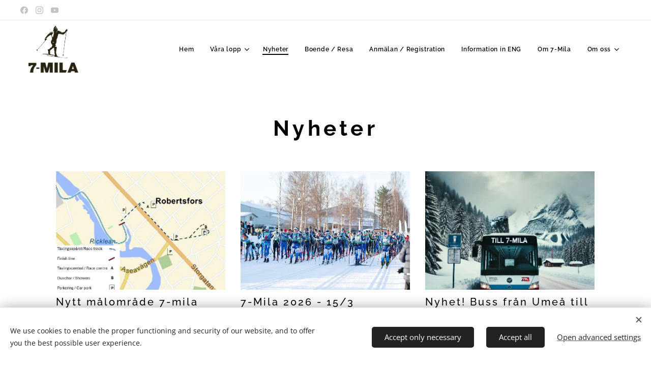

--- FILE ---
content_type: text/html; charset=UTF-8
request_url: https://www.7-mila.se/nyheter/
body_size: 20600
content:
<!DOCTYPE html>
<html class="no-js" prefix="og: https://ogp.me/ns#" lang="en-us">
<head><link rel="preconnect" href="https://duyn491kcolsw.cloudfront.net" crossorigin><link rel="preconnect" href="https://fonts.gstatic.com" crossorigin><meta charset="utf-8"><link rel="shortcut icon" href="https://0d5ae70360.clvaw-cdnwnd.com/35f15ea748a928ed734818ef92b6a0da/200000172-4a9964a998/favicon.ico?ph=0d5ae70360"><link rel="apple-touch-icon" href="https://0d5ae70360.clvaw-cdnwnd.com/35f15ea748a928ed734818ef92b6a0da/200000172-4a9964a998/favicon.ico?ph=0d5ae70360"><link rel="icon" href="https://0d5ae70360.clvaw-cdnwnd.com/35f15ea748a928ed734818ef92b6a0da/200000172-4a9964a998/favicon.ico?ph=0d5ae70360">
    <meta http-equiv="X-UA-Compatible" content="IE=edge">
    <title>Nyheter – Senaste Uppdateringarna från 7-Mila</title>
    <meta name="viewport" content="width=device-width,initial-scale=1">
    <meta name="msapplication-tap-highlight" content="no">
    
    <link href="https://duyn491kcolsw.cloudfront.net/files/0r/0rk/0rklmm.css?ph=0d5ae70360" media="print" rel="stylesheet">
    <link href="https://duyn491kcolsw.cloudfront.net/files/2e/2e5/2e5qgh.css?ph=0d5ae70360" media="screen and (min-width:100000em)" rel="stylesheet" data-type="cq" disabled>
    <link rel="stylesheet" href="https://duyn491kcolsw.cloudfront.net/files/41/41k/41kc5i.css?ph=0d5ae70360"><link rel="stylesheet" href="https://duyn491kcolsw.cloudfront.net/files/3b/3b2/3b2e8e.css?ph=0d5ae70360" media="screen and (min-width:37.5em)"><link rel="stylesheet" href="https://duyn491kcolsw.cloudfront.net/files/1c/1c5/1c5esz.css?ph=0d5ae70360" data-wnd_color_scheme_file=""><link rel="stylesheet" href="https://duyn491kcolsw.cloudfront.net/files/0n/0nj/0njc6q.css?ph=0d5ae70360" data-wnd_color_scheme_desktop_file="" media="screen and (min-width:37.5em)" disabled=""><link rel="stylesheet" href="https://duyn491kcolsw.cloudfront.net/files/1j/1jo/1jorv9.css?ph=0d5ae70360" data-wnd_additive_color_file=""><link rel="stylesheet" href="https://duyn491kcolsw.cloudfront.net/files/3l/3l0/3l0hu9.css?ph=0d5ae70360" data-wnd_typography_file=""><link rel="stylesheet" href="https://duyn491kcolsw.cloudfront.net/files/1r/1re/1remi4.css?ph=0d5ae70360" data-wnd_typography_desktop_file="" media="screen and (min-width:37.5em)" disabled=""><script>(()=>{let e=!1;const t=()=>{if(!e&&window.innerWidth>=600){for(let e=0,t=document.querySelectorAll('head > link[href*="css"][media="screen and (min-width:37.5em)"]');e<t.length;e++)t[e].removeAttribute("disabled");e=!0}};t(),window.addEventListener("resize",t),"container"in document.documentElement.style||fetch(document.querySelector('head > link[data-type="cq"]').getAttribute("href")).then((e=>{e.text().then((e=>{const t=document.createElement("style");document.head.appendChild(t),t.appendChild(document.createTextNode(e)),import("https://duyn491kcolsw.cloudfront.net/client/js.polyfill/container-query-polyfill.modern.js").then((()=>{let e=setInterval((function(){document.body&&(document.body.classList.add("cq-polyfill-loaded"),clearInterval(e))}),100)}))}))}))})()</script>
<link rel="preload stylesheet" href="https://duyn491kcolsw.cloudfront.net/files/2m/2m8/2m8msc.css?ph=0d5ae70360" as="style"><meta name="description" content="Håll dig informerad med de senaste nyheterna och uppdateringarna från 7-Mila. Få information om kommande evenemang, ändringar och viktiga meddelanden."><meta name="keywords" content=""><meta name="generator" content="Webnode 2"><meta name="apple-mobile-web-app-capable" content="no"><meta name="apple-mobile-web-app-status-bar-style" content="black"><meta name="format-detection" content="telephone=no"><header><span class="clickable">
  <a href="https://www.7-mila.se">ooooooooooo<br>ooooooooooo<br>ooooooooooo<br>ooooooooooo<br>ooooooooooo<br>
  </a>
</span>
</header>

<style>
/* För desktop */
@media (min-width: 1024px) {
  .logo-classic .b-l.b-ls-l img {
    max-height: 5.75rem;
  }
}

/* För tablet */
@media (max-width: 1023px) {
  .logo-classic .b-l.b-ls-l img {
    max-height: 3.75rem;
  }
}

@media (min-width: 1024px) {
  .clickable {
    position: fixed;
    width: 50px;
    height: 50px;
    top: 11px;
    left: 20px;
    z-index: 100;
    text-align: center;
    padding: 40px;
    color: transparent;
  }
}

/* För tablet */
@media (max-width: 1023px) {
  .clickable {
    position: fixed;
    width: 50px;
    height: 50px;
    top: 40px;
    left: 0px; 
    z-index: 100;
    text-align: center;
    padding: 10px 40px 40px 40px;
    color: transparent;
  }
}

/* För tablet */
@media (max-width: 900px) {
  .clickable {
    position: fixed;
    width: 50px;
    height: 50px;
    top: -10px;
    left: -18px; 
    z-index: 100;
    text-align: center;
    padding: 10px 40px 40px 40px;
    color: transparent;
  }
}

.t-nav-tt-u .t .cart-text span, .t-nav-tt-u .t .search-bar-input, .t-nav-tt-u .t .search-icon-text, .t-nav-tt-u .t ul.level-1>li>.menu-item>.menu-item-text {
    text-transform: none;
}
</style>


<meta property="og:url" content="https://www.7-mila.se/nyheter/"><meta property="og:title" content="Nyheter – Senaste Uppdateringarna från 7-Mila"><meta property="og:type" content="article"><meta property="og:description" content="Håll dig informerad med de senaste nyheterna och uppdateringarna från 7-Mila. Få information om kommande evenemang, ändringar och viktiga meddelanden."><meta property="og:site_name" content="7-mila"><meta property="og:image" content="https://0d5ae70360.clvaw-cdnwnd.com/35f15ea748a928ed734818ef92b6a0da/200000357-ee14eee150/700/Bild3-3.jpeg?ph=0d5ae70360"><meta name="robots" content="index,follow"><link rel="canonical" href="https://www.7-mila.se/nyheter/"><script>window.checkAndChangeSvgColor=function(c){try{var a=document.getElementById(c);if(a){c=[["border","borderColor"],["outline","outlineColor"],["color","color"]];for(var h,b,d,f=[],e=0,m=c.length;e<m;e++)if(h=window.getComputedStyle(a)[c[e][1]].replace(/\s/g,"").match(/^rgb[a]?\(([0-9]{1,3}),([0-9]{1,3}),([0-9]{1,3})/i)){b="";for(var g=1;3>=g;g++)b+=("0"+parseInt(h[g],10).toString(16)).slice(-2);"0"===b.charAt(0)&&(d=parseInt(b.substr(0,2),16),d=Math.max(16,d),b=d.toString(16)+b.slice(-4));f.push(c[e][0]+"="+b)}if(f.length){var k=a.getAttribute("data-src"),l=k+(0>k.indexOf("?")?"?":"&")+f.join("&");a.src!=l&&(a.src=l,a.outerHTML=a.outerHTML)}}}catch(n){}};</script><script>window.gtmDataLayer = window.gtmDataLayer || [];</script><script>
			function gtm(){
				if(arguments[0] === 'event'){
					arguments[2]['developer_id.dOWIwNz'] = true;
					
				}
				gtmDataLayer.push(arguments);
			}</script><script>gtm(
			'consent',
			'default',
			{
				'ad_storage': 'denied',
				'analytics_storage': 'denied',
				'ad_user_data': 'denied',
				'ad_personalization': 'denied',
				'functionality_storage': 'denied',
				'personalization_storage': 'denied',
				'security_storage': 'denied'
			}
		);</script><script>gtm('set', 'developer_id.dOWIwNz', true);</script><script>
			<!-- Google Tag Manager -->
			(function(w,d,s,l,i){
				w[l]=w[l]||[];
				w[l].push({'gtm.start': new Date().getTime(),event:'gtm.js'});
				var f=d.getElementsByTagName(s)[0],j=d.createElement(s),dl=l!='dataLayer'?'&l='+l:'';
				j.async=true;
				j.src='https://www.googletagmanager.com/gtm.js?id='+i+dl;
				f.parentNode.insertBefore(j,f);
			})(window,document,'script','gtmDataLayer','GTM-5MNWSZCK');
			<!-- End Google Tag Manager --></script></head>
<body class="l wt-blog l-default l-d-border b-btn-fr b-btn-s-m b-btn-dn b-btn-bw-1 img-d-n img-t-u img-h-n line-solid b-e-ds lbox-d c-s-m  hb-on  wnd-fe"><!-- Google Tag Manager (noscript) -->
			<noscript>
				<iframe
					src="https://www.googletagmanager.com/ns.html?id=GTM-5MNWSZCK"
					height="0"
					width="0"
					style="display:none;visibility:hidden"
				>
				</iframe>
			</noscript>
			<!-- End Google Tag Manager (noscript) --><noscript>
				<iframe
				 src="https://www.googletagmanager.com/ns.html?id=GTM-542MMSL"
				 height="0"
				 width="0"
				 style="display:none;visibility:hidden"
				 >
				 </iframe>
			</noscript>

<div class="wnd-page l-page cs-dark ac-none t-t-fs-m t-t-fw-s t-t-sp t-t-d-n t-s-fs-s t-s-fw-m t-s-sp t-s-d-n t-p-fs-s t-p-fw-m t-p-sp-n t-h-fs-m t-h-fw-s t-h-sp t-bq-fs-s t-bq-fw-s t-bq-sp-n t-bq-d-l t-btn-fw-s t-nav-fw-s t-pd-fw-l t-nav-tt-u">
    <div class="l-w t cf t-05">
        <div class="l-bg cf">
            <div class="s-bg-l">
                
                
            </div>
        </div>
        <header class="l-h cf">
            <div class="sw cf">
	<div class="sw-c cf"><section class="s s-hb cf sc-w   wnd-w-max wnd-hbs-on">
	<div class="s-w cf">
		<div class="s-o cf">
			<div class="s-bg cf">
                <div class="s-bg-l">
                    
                    
                </div>
			</div>
			<div class="s-c">
                <div class="s-hb-c cf">
                    <div class="hb-si">
                        <div class="si">
    <div class="si-c"><a href="https://www.facebook.com/p/7-mila-100064895581636/?locale=sv_SE&amp;paipv=0&amp;eav=AfaQjjmDNHvoXRw7eF5hUfVMy1K-lJY-rk_mpNT37AvfiyiUBq_gW9Bzf_Zn9wLr5v8&amp;_rdr" target="_blank" rel="noreferrer" title="Facebook"><svg xmlns="https://www.w3.org/2000/svg" viewBox="0 0 24 24" height="18px" width="18px"><path d="M24 12.073c0-6.627-5.373-12-12-12s-12 5.373-12 12c0 5.99 4.388 10.954 10.125 11.854v-8.385H7.078v-3.47h3.047V9.43c0-3.007 1.792-4.669 4.533-4.669 1.312 0 2.686.235 2.686.235v2.953H15.83c-1.491 0-1.956.925-1.956 1.874v2.25h3.328l-.532 3.47h-2.796v8.385C19.612 23.027 24 18.062 24 12.073z" fill="#bebebe"></path></svg></a><a href="https://www.instagram.com/7mila_sk/" target="_blank" rel="noreferrer" title="Instagram"><svg viewBox="0 0 24 24" xmlns="https://www.w3.org/2000/svg" height="18px" width="18px"><path d="M12 0C8.74 0 8.333.015 7.053.072 5.775.132 4.905.333 4.14.63c-.789.306-1.459.717-2.126 1.384S.935 3.35.63 4.14C.333 4.905.131 5.775.072 7.053.012 8.333 0 8.74 0 12s.015 3.667.072 4.947c.06 1.277.261 2.148.558 2.913a5.885 5.885 0 001.384 2.126A5.868 5.868 0 004.14 23.37c.766.296 1.636.499 2.913.558C8.333 23.988 8.74 24 12 24s3.667-.015 4.947-.072c1.277-.06 2.148-.262 2.913-.558a5.898 5.898 0 002.126-1.384 5.86 5.86 0 001.384-2.126c.296-.765.499-1.636.558-2.913.06-1.28.072-1.687.072-4.947s-.015-3.667-.072-4.947c-.06-1.277-.262-2.149-.558-2.913a5.89 5.89 0 00-1.384-2.126A5.847 5.847 0 0019.86.63c-.765-.297-1.636-.499-2.913-.558C15.667.012 15.26 0 12 0zm0 2.16c3.203 0 3.585.016 4.85.071 1.17.055 1.805.249 2.227.415.562.217.96.477 1.382.896.419.42.679.819.896 1.381.164.422.36 1.057.413 2.227.057 1.266.07 1.646.07 4.85s-.015 3.585-.074 4.85c-.061 1.17-.256 1.805-.421 2.227a3.81 3.81 0 01-.899 1.382 3.744 3.744 0 01-1.38.896c-.42.164-1.065.36-2.235.413-1.274.057-1.649.07-4.859.07-3.211 0-3.586-.015-4.859-.074-1.171-.061-1.816-.256-2.236-.421a3.716 3.716 0 01-1.379-.899 3.644 3.644 0 01-.9-1.38c-.165-.42-.359-1.065-.42-2.235-.045-1.26-.061-1.649-.061-4.844 0-3.196.016-3.586.061-4.861.061-1.17.255-1.814.42-2.234.21-.57.479-.96.9-1.381.419-.419.81-.689 1.379-.898.42-.166 1.051-.361 2.221-.421 1.275-.045 1.65-.06 4.859-.06l.045.03zm0 3.678a6.162 6.162 0 100 12.324 6.162 6.162 0 100-12.324zM12 16c-2.21 0-4-1.79-4-4s1.79-4 4-4 4 1.79 4 4-1.79 4-4 4zm7.846-10.405a1.441 1.441 0 01-2.88 0 1.44 1.44 0 012.88 0z" fill="#bebebe"></path></svg></a><a href="https://www.youtube.com/@7-milavindeln-umea-roberts438" target="_blank" rel="noreferrer" title="Youtube"><svg xmlns="https://www.w3.org/2000/svg" viewBox="0 0 24 24" height="18px" width="18px"><path d="M23.498 6.186a3.016 3.016 0 00-2.122-2.136C19.505 3.545 12 3.545 12 3.545s-7.505 0-9.377.505A3.017 3.017 0 00.502 6.186C0 8.07 0 12 0 12s0 3.93.502 5.814a3.016 3.016 0 002.122 2.136c1.871.505 9.376.505 9.376.505s7.505 0 9.377-.505a3.015 3.015 0 002.122-2.136C24 15.93 24 12 24 12s0-3.93-.502-5.814zM9.545 15.568V8.432L15.818 12l-6.273 3.568z" fill="#bebebe"></path></svg></a></div>
</div>
                    </div>
                    <div class="hb-ci">
                        
                    </div>
                    <div class="hb-ccy">
                        
                    </div>
                    <div class="hb-lang">
                        
                    </div>
                </div>
			</div>
		</div>
	</div>
</section><section data-space="true" class="s s-hn s-hn-default wnd-mt-classic wnd-na-c logo-classic sc-w   wnd-w-max wnd-nh-m hm-hidden wnd-nav-border wnd-nav-sticky menu-default-underline-grow">
	<div class="s-w">
		<div class="s-o">

			<div class="s-bg">
                <div class="s-bg-l">
                    
                    
                </div>
			</div>

			<div class="h-w h-f wnd-fixed">

				<div class="n-l">
					<div class="s-c menu-nav">
						<div class="logo-block">
							<div class="b b-l logo logo-default logo-nb raleway wnd-iar-1-1 logo-48 b-ls-l" id="wnd_LogoBlock_23902137" data-wnd_mvc_type="wnd.fe.LogoBlock">
	<div class="b-l-c logo-content">
		<a class="b-l-link logo-link" href="/home/">

			<div class="b-l-image logo-image">
				<div class="b-l-image-w logo-image-cell">
                    <picture><source type="image/webp" srcset="https://0d5ae70360.clvaw-cdnwnd.com/35f15ea748a928ed734818ef92b6a0da/200000255-beba3beba5/450/7-mila-logo.webp?ph=0d5ae70360 450w, https://0d5ae70360.clvaw-cdnwnd.com/35f15ea748a928ed734818ef92b6a0da/200000255-beba3beba5/700/7-mila-logo.webp?ph=0d5ae70360 700w, https://0d5ae70360.clvaw-cdnwnd.com/35f15ea748a928ed734818ef92b6a0da/200000255-beba3beba5/7-mila-logo.webp?ph=0d5ae70360 1459w" sizes="(min-width: 600px) 450px, (min-width: 360px) calc(100vw * 0.8), 100vw" ><img src="https://0d5ae70360.clvaw-cdnwnd.com/35f15ea748a928ed734818ef92b6a0da/200000254-5c31a5c31b/7-mila-logo.png?ph=0d5ae70360" alt="" width="1459" height="1368" class="wnd-logo-img" ></picture>
				</div>
			</div>

			

			<div class="b-l-br logo-br"></div>

			<div class="b-l-text logo-text-wrapper">
				<div class="b-l-text-w logo-text">
					<span class="b-l-text-c logo-text-cell"></span>
				</div>
			</div>

		</a>
	</div>
</div>
						</div>

						<div id="menu-slider">
							<div id="menu-block">
								<nav id="menu"><div class="menu-font menu-wrapper">
	<a href="#" class="menu-close" rel="nofollow" title="Close Menu"></a>
	<ul role="menubar" aria-label="Menu" class="level-1">
		<li role="none" class="wnd-homepage">
			<a class="menu-item" role="menuitem" href="/home/"><span class="menu-item-text">Hem</span></a>
			
		</li><li role="none" class="wnd-with-submenu">
			<a class="menu-item" role="menuitem" href="/vara-lopp/"><span class="menu-item-text">Våra lopp</span></a>
			<ul role="menubar" aria-label="Menu" class="level-2">
		<li role="none" class="wnd-with-submenu">
			<a class="menu-item" role="menuitem" href="/7-mila-76km-vindeln/"><span class="menu-item-text">7-Mila 76km</span></a>
			<ul role="menubar" aria-label="Menu" class="level-3">
		<li role="none">
			<a class="menu-item" role="menuitem" href="/pm-7-mila-76km/"><span class="menu-item-text">PM 7-Mila 76km</span></a>
			
		</li>
	</ul>
		</li><li role="none" class="wnd-with-submenu">
			<a class="menu-item" role="menuitem" href="/7-mila-42km-botsmark/"><span class="menu-item-text">7-Mila 42km</span></a>
			<ul role="menubar" aria-label="Menu" class="level-3">
		<li role="none">
			<a class="menu-item" role="menuitem" href="/pm-7-mila-42km/"><span class="menu-item-text">PM 7-Mila 42km</span></a>
			
		</li>
	</ul>
		</li><li role="none" class="wnd-with-submenu">
			<a class="menu-item" role="menuitem" href="/7-mila-24km-akullsjon/"><span class="menu-item-text">7-Mila 24km</span></a>
			<ul role="menubar" aria-label="Menu" class="level-3">
		<li role="none">
			<a class="menu-item" role="menuitem" href="/pm-7-mila-24km/"><span class="menu-item-text">PM 7-Mila 24km </span></a>
			
		</li>
	</ul>
		</li><li role="none" class="wnd-with-submenu">
			<a class="menu-item" role="menuitem" href="/7-mila-14km-overklinten/"><span class="menu-item-text">7-Mila 14km</span></a>
			<ul role="menubar" aria-label="Menu" class="level-3">
		<li role="none">
			<a class="menu-item" role="menuitem" href="/pm-7-mila-14km/"><span class="menu-item-text">PM 7-Mila 14km</span></a>
			
		</li>
	</ul>
		</li><li role="none">
			<a class="menu-item" role="menuitem" href="/7-mila-stafett/"><span class="menu-item-text">7-Mila Stafetten</span></a>
			
		</li>
	</ul>
		</li><li role="none" class="wnd-active wnd-active-path">
			<a class="menu-item" role="menuitem" href="/nyheter/"><span class="menu-item-text">Nyheter</span></a>
			
		</li><li role="none">
			<a class="menu-item" role="menuitem" href="/boende-resa/"><span class="menu-item-text">Boende / Resa</span></a>
			
		</li><li role="none">
			<a class="menu-item" role="menuitem" href="/anmalan/"><span class="menu-item-text">Anmälan / Registration</span></a>
			
		</li><li role="none">
			<a class="menu-item" role="menuitem" href="/race2/"><span class="menu-item-text">Information in ENG</span></a>
			
		</li><li role="none">
			<a class="menu-item" role="menuitem" href="/om-7-mila/"><span class="menu-item-text">Om 7-Mila</span></a>
			
		</li><li role="none" class="wnd-with-submenu">
			<a class="menu-item" role="menuitem" href="/om-oss/"><span class="menu-item-text">Om oss</span></a>
			<ul role="menubar" aria-label="Menu" class="level-2">
		<li role="none" class="wnd-with-submenu">
			<a class="menu-item" role="menuitem" href="/historia/"><span class="menu-item-text">Historia</span></a>
			<ul role="menubar" aria-label="Menu" class="level-3">
		<li role="none">
			<a class="menu-item" role="menuitem" href="/kransjantor/"><span class="menu-item-text">Kransjäntor</span></a>
			
		</li><li role="none">
			<a class="menu-item" role="menuitem" href="/loppen-i-korthet/"><span class="menu-item-text">Loppen i korthet</span></a>
			
		</li><li role="none">
			<a class="menu-item" role="menuitem" href="/vinnare-genom-aren/"><span class="menu-item-text">Vinnare genom åren</span></a>
			
		</li><li role="none">
			<a class="menu-item" role="menuitem" href="/tjej-mila/"><span class="menu-item-text">Tjej-Mila</span></a>
			
		</li><li role="none">
			<a class="menu-item" role="menuitem" href="/resultatlistor/"><span class="menu-item-text">Historiska resultatlistor </span></a>
			
		</li>
	</ul>
		</li><li role="none">
			<a class="menu-item" role="menuitem" href="/organisation/"><span class="menu-item-text">Organisation</span></a>
			
		</li><li role="none">
			<a class="menu-item" role="menuitem" href="/funktionar/"><span class="menu-item-text">Funktionär</span></a>
			
		</li><li role="none">
			<a class="menu-item" role="menuitem" href="/kontakt/"><span class="menu-item-text">Kontakt</span></a>
			
		</li>
	</ul>
		</li>
	</ul>
	<span class="more-text">More</span>
</div></nav>
							</div>
						</div>

						<div class="cart-and-mobile">
							
							

							<div id="menu-mobile">
								<a href="#" id="menu-submit"><span></span>Menu</a>
							</div>
						</div>

					</div>
				</div>

			</div>

		</div>
	</div>
</section></div>
</div>
        </header>
        <main class="l-m cf">
            <div class="sw cf">
	<div class="sw-c cf"><section class="s s-hm s-hm-hidden wnd-h-hidden cf sc-w   hn-default"></section><section class="s s-basic cf sc-w   wnd-w-default wnd-s-normal wnd-h-auto">
	<div class="s-w cf">
		<div class="s-o s-fs cf">
			<div class="s-bg cf">
				<div class="s-bg-l">
                    
					
				</div>
			</div>
			<div class="s-c s-fs cf">
				<div class="ez cf wnd-no-cols">
	<div class="ez-c"><div class="b b-text cf">
	<div class="b-c b-text-c b-s b-s-t60 b-s-b60 b-cs cf"><h1 class="wnd-align-center"><strong>Nyheter</strong></h1>
</div>
</div><div class="blog blog-tiles-text perex-crop grid b grid-3">
	<div class="blog-wrapper">
		<div class="blog-container">
			<article class="item">
				<div class="item-wrapper">
					<div class="item-media"><a href="/l/nytt-malomrade-7-mila/"><div class="b-tb wnd-orientation-landscape" id="wnd_ThumbnailBlock_pc40d6465bo00000000000000">
    <picture><source type="image/webp" srcset="https://0d5ae70360.clvaw-cdnwnd.com/35f15ea748a928ed734818ef92b6a0da/200000358-c5c19c5c1b/450/Bild3-9.webp?ph=0d5ae70360 450w, https://0d5ae70360.clvaw-cdnwnd.com/35f15ea748a928ed734818ef92b6a0da/200000358-c5c19c5c1b/700/Bild3-9.webp?ph=0d5ae70360 700w, https://0d5ae70360.clvaw-cdnwnd.com/35f15ea748a928ed734818ef92b6a0da/200000358-c5c19c5c1b/Bild3-9.webp?ph=0d5ae70360 999w" sizes="(min-width: 768px) calc(100vw * 0.4), (min-width: 320px) calc(100vw * 0.5), 100vw" ><img src="https://0d5ae70360.clvaw-cdnwnd.com/35f15ea748a928ed734818ef92b6a0da/200000357-ee14eee150/Bild3-3.jpeg?ph=0d5ae70360" alt="" width="999" height="720" loading="lazy" ></picture>
</div></a></div>
					<div class="item-content">
						<div class="item-head">
							<h2><a href="/l/nytt-malomrade-7-mila/"><div class="ld">
	<span class="ld-c">Nytt målområde 7-mila</span>
</div></a></h2>
							<div class="item-date"><div class="ld">
	<span class="ld-c">01/13/2026</span>
</div></div>
						</div>
						<div class="item-perex"><div class="perex">
	<div class="perex-content"><p>I årets 7-mila kommer målgången flyttas till Sjukhusudden. Om man följer Trädgårdsgatan mot Busstationen och fortsätter över den lilla trädbron kommer man dit. Vi hoppas att detta ska leda till bättre plats för både skidåkare och publik.</p></div>
</div></div>
					</div>
				</div>
			</article><article class="item">
				<div class="item-wrapper">
					<div class="item-media"><a href="/l/7-mila-2026/"><div class="b-tb wnd-orientation-landscape" id="wnd_ThumbnailBlock_6cpilnq692t000000000000000">
    <picture><source type="image/webp" srcset="https://0d5ae70360.clvaw-cdnwnd.com/35f15ea748a928ed734818ef92b6a0da/200000275-1145411457/450/52441743_2043420372415562_5394247678441816064_n.webp?ph=0d5ae70360 450w, https://0d5ae70360.clvaw-cdnwnd.com/35f15ea748a928ed734818ef92b6a0da/200000275-1145411457/700/52441743_2043420372415562_5394247678441816064_n.webp?ph=0d5ae70360 700w, https://0d5ae70360.clvaw-cdnwnd.com/35f15ea748a928ed734818ef92b6a0da/200000275-1145411457/52441743_2043420372415562_5394247678441816064_n.webp?ph=0d5ae70360 1920w" sizes="(min-width: 768px) calc(100vw * 0.4), (min-width: 320px) calc(100vw * 0.5), 100vw" ><img src="https://0d5ae70360.clvaw-cdnwnd.com/35f15ea748a928ed734818ef92b6a0da/200000274-5b16f5b173/52441743_2043420372415562_5394247678441816064_n.jpeg?ph=0d5ae70360" alt="" width="1920" height="1279" loading="lazy" ></picture>
</div></a></div>
					<div class="item-content">
						<div class="item-head">
							<h2><a href="/l/7-mila-2026/"><div class="ld">
	<span class="ld-c">7-Mila 2026 - 15/3 </span>
</div></a></h2>
							<div class="item-date"><div class="ld">
	<span class="ld-c">12/17/2025</span>
</div></div>
						</div>
						<div class="item-perex"><div class="perex">
	<div class="perex-content"><p>Nu är det klart! Startskottet för 7-Mila 2026 blir 15/3. <br><br>Registreringen till tävlingen har öppnat, följ länken nedan för att ta dig till anmälan:<br><br><a href="https://raceid.com/en/races/14149/about" target="_blank"><font class="wsw-27"><strong>Länk till anmälan</strong></font><br></a><br>Har du inte börjat tagga till än så är det dags att börja göra detta! <br></p></div>
</div></div>
					</div>
				</div>
			</article><article class="item">
				<div class="item-wrapper">
					<div class="item-media"><a href="/l/nyhet%21-buss-fran-umea-till-startplatserna-i-vindeln-och-botsmark-%f0%9f%9a%8c%f0%9f%8e%bf/"><div class="b-tb wnd-orientation-square" id="wnd_ThumbnailBlock_61qsk06bcmh00000000000000">
    <picture><source type="image/webp" srcset="https://0d5ae70360.clvaw-cdnwnd.com/35f15ea748a928ed734818ef92b6a0da/200000344-949b5949b8/450/Messenger_creation_9B55D6D9-03E8-44B5-9C25-CE7BE19DF40F.webp?ph=0d5ae70360 450w, https://0d5ae70360.clvaw-cdnwnd.com/35f15ea748a928ed734818ef92b6a0da/200000344-949b5949b8/700/Messenger_creation_9B55D6D9-03E8-44B5-9C25-CE7BE19DF40F.webp?ph=0d5ae70360 700w, https://0d5ae70360.clvaw-cdnwnd.com/35f15ea748a928ed734818ef92b6a0da/200000344-949b5949b8/Messenger_creation_9B55D6D9-03E8-44B5-9C25-CE7BE19DF40F.webp?ph=0d5ae70360 1024w" sizes="(min-width: 768px) calc(100vw * 0.4), (min-width: 320px) calc(100vw * 0.5), 100vw" ><img src="https://0d5ae70360.clvaw-cdnwnd.com/35f15ea748a928ed734818ef92b6a0da/200000343-460aa460ad/Messenger_creation_9B55D6D9-03E8-44B5-9C25-CE7BE19DF40F.jpeg?ph=0d5ae70360" alt="" width="1024" height="1024" loading="lazy" ></picture>
</div></a></div>
					<div class="item-content">
						<div class="item-head">
							<h2><a href="/l/nyhet%21-buss-fran-umea-till-startplatserna-i-vindeln-och-botsmark-%f0%9f%9a%8c%f0%9f%8e%bf/"><div class="ld">
	<span class="ld-c">Nyhet! Buss från Umeå till startplatserna i Vindeln och Botsmark </span>
</div></a></h2>
							<div class="item-date"><div class="ld">
	<span class="ld-c">02/18/2025</span>
</div></div>
						</div>
						<div class="item-perex"><div class="perex">
	<div class="perex-content"><p>I år erbjuder vi en smidig bussresa direkt från Umeå till startplatserna i Vindeln och Botsmark! Bussen avgår från <strong>Operaplan i Umeå kl. 07.00</strong> på loppdagen.</p></div>
</div></div>
					</div>
				</div>
			</article><article class="item">
				<div class="item-wrapper">
					<div class="item-media"><a href="/l/7-mila-2025-information/"><div class="b-tb wnd-orientation-landscape" id="wnd_ThumbnailBlock_4lr2b2b0ps3000000000000000">
    <picture><source type="image/webp" srcset="https://0d5ae70360.clvaw-cdnwnd.com/35f15ea748a928ed734818ef92b6a0da/200000297-2de622de64/450/52582478_2043420445748888_972975762317508608_n.webp?ph=0d5ae70360 450w, https://0d5ae70360.clvaw-cdnwnd.com/35f15ea748a928ed734818ef92b6a0da/200000297-2de622de64/700/52582478_2043420445748888_972975762317508608_n.webp?ph=0d5ae70360 700w, https://0d5ae70360.clvaw-cdnwnd.com/35f15ea748a928ed734818ef92b6a0da/200000297-2de622de64/52582478_2043420445748888_972975762317508608_n.webp?ph=0d5ae70360 1920w" sizes="(min-width: 768px) calc(100vw * 0.4), (min-width: 320px) calc(100vw * 0.5), 100vw" ><img src="https://0d5ae70360.clvaw-cdnwnd.com/35f15ea748a928ed734818ef92b6a0da/200000296-a101da101f/52582478_2043420445748888_972975762317508608_n.jpeg?ph=0d5ae70360" alt="" width="1920" height="1279" loading="lazy" ></picture>
</div></a></div>
					<div class="item-content">
						<div class="item-head">
							<h2><a href="/l/7-mila-2025-information/"><div class="ld">
	<span class="ld-c">Loppet 7-Mila 2025 närmar sig!</span>
</div></a></h2>
							<div class="item-date"><div class="ld">
	<span class="ld-c">01/06/2025</span>
</div></div>
						</div>
						<div class="item-perex"><div class="perex">
	<div class="perex-content"><p>Vi hoppas att ni har haft en härlig jul och ett fint nyår. Kanske har tomten överraskat dig med en startplats till 7-Mila 2025?<br></p></div>
</div></div>
					</div>
				</div>
			</article><article class="item">
				<div class="item-wrapper">
					<div class="item-media"><a href="/l/7-mila-2025-16-3/"><div class="b-tb wnd-orientation-landscape" id="wnd_ThumbnailBlock_4rh4vpgns2k000000000000000">
    <picture><source type="image/webp" srcset="https://0d5ae70360.clvaw-cdnwnd.com/35f15ea748a928ed734818ef92b6a0da/200000275-1145411457/450/52441743_2043420372415562_5394247678441816064_n.webp?ph=0d5ae70360 450w, https://0d5ae70360.clvaw-cdnwnd.com/35f15ea748a928ed734818ef92b6a0da/200000275-1145411457/700/52441743_2043420372415562_5394247678441816064_n.webp?ph=0d5ae70360 700w, https://0d5ae70360.clvaw-cdnwnd.com/35f15ea748a928ed734818ef92b6a0da/200000275-1145411457/52441743_2043420372415562_5394247678441816064_n.webp?ph=0d5ae70360 1920w" sizes="(min-width: 768px) calc(100vw * 0.4), (min-width: 320px) calc(100vw * 0.5), 100vw" ><img src="https://0d5ae70360.clvaw-cdnwnd.com/35f15ea748a928ed734818ef92b6a0da/200000274-5b16f5b173/52441743_2043420372415562_5394247678441816064_n.jpeg?ph=0d5ae70360" alt="" width="1920" height="1279" loading="lazy" ></picture>
</div></a></div>
					<div class="item-content">
						<div class="item-head">
							<h2><a href="/l/7-mila-2025-16-3/"><div class="ld">
	<span class="ld-c">7-Mila 2025 - 16/3 </span>
</div></a></h2>
							<div class="item-date"><div class="ld">
	<span class="ld-c">11/23/2024</span>
</div></div>
						</div>
						<div class="item-perex"><div class="perex">
	<div class="perex-content"><p>Nu är det klart! Startskottet för 7-Mila 2025 blir 16/3. <br><br>Registreringen till tävlingen öppnar inom kort!<br><br>Har du inte börjat tagga till än så är det dags att börja göra detta! <br></p></div>
</div></div>
					</div>
				</div>
			</article><article class="item">
				<div class="item-wrapper">
					<div class="item-media"><a href="/l/7-mila-2024/"><div class="b-tb wnd-orientation-landscape" id="wnd_ThumbnailBlock_55n3dpd0p14000000000000000">
    <picture><source type="image/webp" srcset="https://0d5ae70360.clvaw-cdnwnd.com/35f15ea748a928ed734818ef92b6a0da/200000271-1d68c1d68e/450/432879077_836711015168744_6503428154933363759_n.webp?ph=0d5ae70360 450w, https://0d5ae70360.clvaw-cdnwnd.com/35f15ea748a928ed734818ef92b6a0da/200000271-1d68c1d68e/700/432879077_836711015168744_6503428154933363759_n.webp?ph=0d5ae70360 700w, https://0d5ae70360.clvaw-cdnwnd.com/35f15ea748a928ed734818ef92b6a0da/200000271-1d68c1d68e/432879077_836711015168744_6503428154933363759_n.webp?ph=0d5ae70360 1920w" sizes="(min-width: 768px) calc(100vw * 0.4), (min-width: 320px) calc(100vw * 0.5), 100vw" ><img src="https://0d5ae70360.clvaw-cdnwnd.com/35f15ea748a928ed734818ef92b6a0da/200000270-5b0e25b0e4/432879077_836711015168744_6503428154933363759_n.jpeg?ph=0d5ae70360" alt="" width="1920" height="1080" loading="lazy" ></picture>
</div></a></div>
					<div class="item-content">
						<div class="item-head">
							<h2><a href="/l/7-mila-2024/"><div class="ld">
	<span class="ld-c">7-Mila 2024 </span>
</div></a></h2>
							<div class="item-date"><div class="ld">
	<span class="ld-c">03/19/2024</span>
</div></div>
						</div>
						<div class="item-perex"><div class="perex">
	<div class="perex-content"><p>Och så avslutades årets 7-Mila med solsken och fantastiska förhållanden för alla deltagare. Vi är glada över att kunna meddela att årets lopp lockade rekordmånga deltagare, vilket är otroligt glädjande för oss.</p></div>
</div></div>
					</div>
				</div>
			</article><article class="item">
				<div class="item-wrapper">
					<div class="item-media"><a href="/l/7-mila-fri-transfer-vindeln-vindel-anaset/"><div class="b-tb wnd-orientation-landscape" id="wnd_ThumbnailBlock_1eegq55hje7000000000000000">
    <picture><source type="image/webp" srcset="https://0d5ae70360.clvaw-cdnwnd.com/35f15ea748a928ed734818ef92b6a0da/200000116-5c1945c197/450/aaron-doucett-1OlkL41t3ns-unsplash.webp?ph=0d5ae70360 450w, https://0d5ae70360.clvaw-cdnwnd.com/35f15ea748a928ed734818ef92b6a0da/200000116-5c1945c197/700/aaron-doucett-1OlkL41t3ns-unsplash.webp?ph=0d5ae70360 700w, https://0d5ae70360.clvaw-cdnwnd.com/35f15ea748a928ed734818ef92b6a0da/200000116-5c1945c197/aaron-doucett-1OlkL41t3ns-unsplash.webp?ph=0d5ae70360 1920w" sizes="(min-width: 768px) calc(100vw * 0.4), (min-width: 320px) calc(100vw * 0.5), 100vw" ><img src="https://0d5ae70360.clvaw-cdnwnd.com/35f15ea748a928ed734818ef92b6a0da/200000115-00ae800aec/aaron-doucett-1OlkL41t3ns-unsplash.jpg?ph=0d5ae70360" alt="" width="1920" height="1280" loading="lazy" ></picture>
</div></a></div>
					<div class="item-content">
						<div class="item-head">
							<h2><a href="/l/7-mila-fri-transfer-vindeln-vindel-anaset/"><div class="ld">
	<span class="ld-c">7-Mila - Fri Transfer från Vindeln till Vindel-Ånäset</span>
</div></a></h2>
							<div class="item-date"><div class="ld">
	<span class="ld-c">03/08/2024</span>
</div></div>
						</div>
						<div class="item-perex"><div class="perex">
	<div class="perex-content"><p>I och med att loppet kortas ner och starten går från Vindel-Ånäset istället för Vindeln så kommer vi erbjuda fri transfer från Vindeln till Vindel-Ånäset.<br><br>När bussen åkt från Robertsfors till Vindel-Ånäset och lämnat av alla där så åker den sedan vidare till Vindeln för att plocka upp de åkare som vill ta sig till Vindel-Ånäset därifrån.</p></div>
</div></div>
					</div>
				</div>
			</article><article class="item">
				<div class="item-wrapper">
					<div class="item-media"><a href="/l/7-mila-obs-flyttat-start/"><div class="b-tb wnd-orientation-landscape" id="wnd_ThumbnailBlock_fde9oc01aj200000000000000">
    <picture><source type="image/jpeg" srcset="https://duyn491kcolsw.cloudfront.net/files/0j/0j3/450/0j321q.jpg?ph=0d5ae70360 450w, https://duyn491kcolsw.cloudfront.net/files/0j/0j3/700/0j321q.jpg?ph=0d5ae70360 700w, https://duyn491kcolsw.cloudfront.net/files/0j/0j3/0j321q.jpg?ph=0d5ae70360 1920w" sizes="(min-width: 768px) calc(100vw * 0.4), (min-width: 320px) calc(100vw * 0.5), 100vw" ><img src="https://duyn491kcolsw.cloudfront.net/files/0j/0j3/0j321q.jpg?ph=0d5ae70360" alt="" width="1920" height="1280" loading="lazy" ></picture>
</div></a></div>
					<div class="item-content">
						<div class="item-head">
							<h2><a href="/l/7-mila-obs-flyttat-start/"><div class="ld">
	<span class="ld-c">7-Mila - OBS! ÄNDRAD STRÄCKA FÖR 2024!</span>
</div></a></h2>
							<div class="item-date"><div class="ld">
	<span class="ld-c">03/07/2024</span>
</div></div>
						</div>
						<div class="item-perex"><div class="perex">
	<div class="perex-content"><p>Styrelsen har tagit beslut om att korta ner årets 7-mila på grund av skogsavverkning. Starten flyttas därför till Vindel-Ånäset och den längsta sträckan i loppet blir 6 mil. Starten därifrån flyttas också fram till 09:30 och nummerlappar/chip hämtas ut tidigast 07:00 från Byastugan i Vindel-Ånäset.</p></div>
</div></div>
					</div>
				</div>
			</article><article class="item">
				<div class="item-wrapper">
					<div class="item-media"><a href="/l/7-mila-uppdaterat-malomrade/"><div class="b-tb wnd-orientation-landscape" id="wnd_ThumbnailBlock_1qv95gpmjij000000000000000">
    <picture><source type="image/webp" srcset="https://0d5ae70360.clvaw-cdnwnd.com/35f15ea748a928ed734818ef92b6a0da/200000160-624e8624ea/450/M%C3%A5lomr%C3%A5de%20%C3%B6verblick-8.webp?ph=0d5ae70360 450w, https://0d5ae70360.clvaw-cdnwnd.com/35f15ea748a928ed734818ef92b6a0da/200000160-624e8624ea/700/M%C3%A5lomr%C3%A5de%20%C3%B6verblick-8.webp?ph=0d5ae70360 700w, https://0d5ae70360.clvaw-cdnwnd.com/35f15ea748a928ed734818ef92b6a0da/200000160-624e8624ea/M%C3%A5lomr%C3%A5de%20%C3%B6verblick-8.webp?ph=0d5ae70360 1209w" sizes="(min-width: 768px) calc(100vw * 0.4), (min-width: 320px) calc(100vw * 0.5), 100vw" ><img src="https://0d5ae70360.clvaw-cdnwnd.com/35f15ea748a928ed734818ef92b6a0da/200000159-1cfc91cfcc/M%C3%A5lomr%C3%A5de%20%C3%B6verblick-3.png?ph=0d5ae70360" alt="" width="1209" height="580" loading="lazy" ></picture>
</div></a></div>
					<div class="item-content">
						<div class="item-head">
							<h2><a href="/l/7-mila-uppdaterat-malomrade/"><div class="ld">
	<span class="ld-c">7-Mila - Uppdaterat målområde</span>
</div></a></h2>
							<div class="item-date"><div class="ld">
	<span class="ld-c">03/04/2024</span>
</div></div>
						</div>
						<div class="item-perex"><div class="perex">
	<div class="perex-content"><p>Vi närmar oss startskottet för årets 7-mila så vi har passat på att uppdatera målområdes kartorna så att de är aktuella. De finns även under <a href="https://www.7-mila.se/annan-startplats/" target="_blank" style="font-size: 0.95rem; letter-spacing: 0px;">"7-Mila Tävlingen"</a>. Kika över den, skriv ut eller memorera så ni vet var ni kan ta en dusch, käka eller ta bussen hem!</p></div>
</div></div>
					</div>
				</div>
			</article><article class="item">
				<div class="item-wrapper">
					<div class="item-media"><a href="/l/7-milas-nya-hemsida/"><div class="b-tb wnd-orientation-landscape" id="wnd_ThumbnailBlock_75pmrb5sjdu000000000000000">
    <picture><source type="image/webp" srcset="https://0d5ae70360.clvaw-cdnwnd.com/35f15ea748a928ed734818ef92b6a0da/200000108-33e9233e96/450/thomas-dils-ZEraBEoSRSw-unsplash-5.webp?ph=0d5ae70360 450w, https://0d5ae70360.clvaw-cdnwnd.com/35f15ea748a928ed734818ef92b6a0da/200000108-33e9233e96/700/thomas-dils-ZEraBEoSRSw-unsplash-5.webp?ph=0d5ae70360 700w, https://0d5ae70360.clvaw-cdnwnd.com/35f15ea748a928ed734818ef92b6a0da/200000108-33e9233e96/thomas-dils-ZEraBEoSRSw-unsplash-5.webp?ph=0d5ae70360 1920w" sizes="(min-width: 768px) calc(100vw * 0.4), (min-width: 320px) calc(100vw * 0.5), 100vw" ><img src="https://0d5ae70360.clvaw-cdnwnd.com/35f15ea748a928ed734818ef92b6a0da/200000107-810ed810f1/thomas-dils-ZEraBEoSRSw-unsplash-9.jpg?ph=0d5ae70360" alt="" width="1920" height="1440" loading="lazy" ></picture>
</div></a></div>
					<div class="item-content">
						<div class="item-head">
							<h2><a href="/l/7-milas-nya-hemsida/"><div class="ld">
	<span class="ld-c">7-Milas nya hemsida</span>
</div></a></h2>
							<div class="item-date"><div class="ld">
	<span class="ld-c">02/19/2024</span>
</div></div>
						</div>
						<div class="item-perex"><div class="perex">
	<div class="perex-content"><p>7-Milas nya hemsida är äntligen klar! Vi ursäktar att sidan har varit nere på senaste tid men nu har vi äntligen fått ordning på den!</p></div>
</div></div>
					</div>
				</div>
			</article>
		</div>
		<div class="b b-s-0 b-s-t150 pager">
	<div class="pager-container">
		<a class="pager-prev wt-bold wnd-disabled" href="#">Newer posts</a>
		<a class="pager-next wt-bold wnd-link" href="/nyheter/p-k1mzi0ma/1">Older posts</a>
	</div>
</div>
	</div>
	<div class="blog-empty-listing"></div>
</div></div>
</div>
			</div>
		</div>
	</div>
</section></div>
</div>
        </main>
        <footer class="l-f cf">
            <div class="sw cf">
	<div class="sw-c cf"><section data-wn-border-element="s-f-border" class="s s-f s-f-double s-f-simple sc-w   wnd-w-default wnd-s-higher">
	<div class="s-w">
		<div class="s-o">
			<div class="s-bg">
                <div class="s-bg-l">
                    
                    
                </div>
			</div>
			<div class="s-c s-f-l-w s-f-border">
				<div class="s-f-l b-s b-s-t0 b-s-b0">
					<div class="s-f-l-c s-f-l-c-first">
						<div class="s-f-cr"><span class="it b link">
	<span class="it-c">7-Mila SK</span>
</span></div>
						<div class="s-f-cr"><span class="it b link">
	<span class="it-c">All rights reserved&nbsp;2023</span>
</span></div>
					</div>
					<div class="s-f-l-c s-f-l-c-last">
						<div class="s-f-sf">
                            <span class="sf b">
<span class="sf-content sf-c link"></span>
</span>
                            <span class="sf-cbr link">
    <a href="#" rel="nofollow">Cookies</a>
</span>
                            
                            
                            
                        </div>
                        <div class="s-f-l-c-w">
                            <div class="s-f-lang lang-select cf">
	
</div>
                            <div class="s-f-ccy ccy-select cf">
	
</div>
                        </div>
					</div>
				</div>
			</div>
		</div>
	</div>
</section></div>
</div>
        </footer>
    </div>
    
</div>
<section class="cb cb-light" id="cookiebar" style="display:none;" id="cookiebar" style="display:none;">
	<div class="cb-bar cb-scrollable">
		<div class="cb-bar-c">
			<div class="cb-bar-text">We use cookies to enable the proper functioning and security of our website, and to offer you the best possible user experience.</div>
			<div class="cb-bar-buttons">
				<button class="cb-button cb-close-basic" data-action="accept-necessary">
					<span class="cb-button-content">Accept only necessary</span>
				</button>
				<button class="cb-button cb-close-basic" data-action="accept-all">
					<span class="cb-button-content">Accept all</span>
				</button>
				<button class="cb-button cb-button-text cb-button-popup">
					<span class="cb-button-content">Open advanced settings</span>
				</button>
			</div>
		</div>
        <div class="cb-close cb-close-basic" data-action="accept-necessary"></div>
	</div>

	<div class="cb-popup cb-light close">
		<div class="cb-popup-c">
			<div class="cb-popup-head">
				<h3 class="cb-popup-title">Advanced settings</h3>
				<p class="cb-popup-text">You can customize your cookie preferences here. Enable or disable the following categories and save your selection.</p>
			</div>
			<div class="cb-popup-options cb-scrollable">
				<div class="cb-option">
					<input class="cb-option-input" type="checkbox" id="necessary" name="necessary" readonly="readonly" disabled="disabled" checked="checked">
                    <div class="cb-option-checkbox"></div>
                    <label class="cb-option-label" for="necessary">Essential cookies</label>
					<div class="cb-option-text">The essential cookies are essential for the safe and correct operation of our website and the registration process.</div>
				</div><div class="cb-option">
					<input class="cb-option-input" type="checkbox" id="functional" name="functional">
                    <div class="cb-option-checkbox"></div>
                    <label class="cb-option-label" for="functional">Functional cookies</label>
					<div class="cb-option-text">Functional cookies remember your preferences for our website and enable its customization.</div>
				</div><div class="cb-option">
					<input class="cb-option-input" type="checkbox" id="performance" name="performance">
                    <div class="cb-option-checkbox"></div>
                    <label class="cb-option-label" for="performance">Performance cookies</label>
					<div class="cb-option-text">Performance cookies monitor the performance of our website.</div>
				</div><div class="cb-option">
					<input class="cb-option-input" type="checkbox" id="marketing" name="marketing">
                    <div class="cb-option-checkbox"></div>
                    <label class="cb-option-label" for="marketing">Marketing / third party cookies</label>
					<div class="cb-option-text">Marketing cookies allow us to measure and analyze the performance of our website.</div>
				</div>
			</div>
			<div class="cb-popup-footer">
				<button class="cb-button cb-save-popup" data-action="advanced-save">
					<span class="cb-button-content">Save</span>
				</button>
			</div>
			<div class="cb-close cb-close-popup" data-action="close"></div>
		</div>
	</div>
</section>

<script src="https://duyn491kcolsw.cloudfront.net/files/3e/3em/3eml8v.js?ph=0d5ae70360" crossorigin="anonymous" type="module"></script><script>document.querySelector(".wnd-fe")&&[...document.querySelectorAll(".c")].forEach((e=>{const t=e.querySelector(".b-text:only-child");t&&""===t.querySelector(".b-text-c").innerText&&e.classList.add("column-empty")}))</script>


<script src="https://duyn491kcolsw.cloudfront.net/client.fe/js.compiled/lang.en-us.2092.js?ph=0d5ae70360" crossorigin="anonymous"></script><script src="https://duyn491kcolsw.cloudfront.net/client.fe/js.compiled/compiled.multi.2-2198.js?ph=0d5ae70360" crossorigin="anonymous"></script><script>var wnd = wnd || {};wnd.$data = {"image_content_items":{"wnd_ThumbnailBlock_1":{"id":"wnd_ThumbnailBlock_1","type":"wnd.pc.ThumbnailBlock"},"wnd_HeaderSection_header_main_246127784":{"id":"wnd_HeaderSection_header_main_246127784","type":"wnd.pc.HeaderSection"},"wnd_ImageBlock_511995246":{"id":"wnd_ImageBlock_511995246","type":"wnd.pc.ImageBlock"},"wnd_ThumbnailBlock_pc40d6465bo00000000000000":{"id":"wnd_ThumbnailBlock_pc40d6465bo00000000000000","type":"wnd.pc.ThumbnailBlock"},"wnd_ThumbnailBlock_6cpilnq692t000000000000000":{"id":"wnd_ThumbnailBlock_6cpilnq692t000000000000000","type":"wnd.pc.ThumbnailBlock"},"wnd_ThumbnailBlock_61qsk06bcmh00000000000000":{"id":"wnd_ThumbnailBlock_61qsk06bcmh00000000000000","type":"wnd.pc.ThumbnailBlock"},"wnd_ThumbnailBlock_4lr2b2b0ps3000000000000000":{"id":"wnd_ThumbnailBlock_4lr2b2b0ps3000000000000000","type":"wnd.pc.ThumbnailBlock"},"wnd_ThumbnailBlock_4rh4vpgns2k000000000000000":{"id":"wnd_ThumbnailBlock_4rh4vpgns2k000000000000000","type":"wnd.pc.ThumbnailBlock"},"wnd_ThumbnailBlock_55n3dpd0p14000000000000000":{"id":"wnd_ThumbnailBlock_55n3dpd0p14000000000000000","type":"wnd.pc.ThumbnailBlock"},"wnd_ThumbnailBlock_1eegq55hje7000000000000000":{"id":"wnd_ThumbnailBlock_1eegq55hje7000000000000000","type":"wnd.pc.ThumbnailBlock"},"wnd_ThumbnailBlock_fde9oc01aj200000000000000":{"id":"wnd_ThumbnailBlock_fde9oc01aj200000000000000","type":"wnd.pc.ThumbnailBlock"},"wnd_ThumbnailBlock_1qv95gpmjij000000000000000":{"id":"wnd_ThumbnailBlock_1qv95gpmjij000000000000000","type":"wnd.pc.ThumbnailBlock"},"wnd_ThumbnailBlock_75pmrb5sjdu000000000000000":{"id":"wnd_ThumbnailBlock_75pmrb5sjdu000000000000000","type":"wnd.pc.ThumbnailBlock"},"wnd_LogoBlock_23902137":{"id":"wnd_LogoBlock_23902137","type":"wnd.pc.LogoBlock"},"wnd_FooterSection_footer_277299531":{"id":"wnd_FooterSection_footer_277299531","type":"wnd.pc.FooterSection"}},"svg_content_items":{"wnd_ImageBlock_511995246":{"id":"wnd_ImageBlock_511995246","type":"wnd.pc.ImageBlock"},"wnd_LogoBlock_23902137":{"id":"wnd_LogoBlock_23902137","type":"wnd.pc.LogoBlock"}},"content_items":[],"eshopSettings":{"ESHOP_SETTINGS_DISPLAY_PRICE_WITHOUT_VAT":false,"ESHOP_SETTINGS_DISPLAY_ADDITIONAL_VAT":false,"ESHOP_SETTINGS_DISPLAY_SHIPPING_COST":false},"project_info":{"isMultilanguage":false,"isMulticurrency":false,"eshop_tax_enabled":"1","country_code":"","contact_state":null,"eshop_tax_type":"VAT","eshop_discounts":false,"graphQLURL":"https:\/\/7-mila.se\/servers\/graphql\/","iubendaSettings":{"cookieBarCode":"","cookiePolicyCode":"","privacyPolicyCode":"","termsAndConditionsCode":""}}};</script><script>wnd.$system = {"fileSystemType":"aws_s3","localFilesPath":"https:\/\/www.7-mila.se\/_files\/","awsS3FilesPath":"https:\/\/0d5ae70360.clvaw-cdnwnd.com\/35f15ea748a928ed734818ef92b6a0da\/","staticFiles":"https:\/\/duyn491kcolsw.cloudfront.net\/files","isCms":false,"staticCDNServers":["https:\/\/duyn491kcolsw.cloudfront.net\/"],"fileUploadAllowExtension":["jpg","jpeg","jfif","png","gif","bmp","ico","svg","webp","tiff","pdf","doc","docx","ppt","pptx","pps","ppsx","odt","xls","xlsx","txt","rtf","mp3","wma","wav","ogg","amr","flac","m4a","3gp","avi","wmv","mov","mpg","mkv","mp4","mpeg","m4v","swf","gpx","stl","csv","xml","txt","dxf","dwg","iges","igs","step","stp"],"maxUserFormFileLimit":4194304,"frontendLanguage":"en-us","backendLanguage":"sv","frontendLanguageId":"1","page":{"id":200012201,"identifier":"nyheter","template":{"id":200000129,"styles":{"typography":"t-05_new","scheme":"cs-dark","additiveColor":"ac-none","acHeadings":false,"acSubheadings":false,"acIcons":false,"acOthers":false,"imageStyle":"img-d-n","imageHover":"img-h-n","imageTitle":"img-t-u","buttonStyle":"b-btn-fr","buttonSize":"b-btn-s-m","buttonDecoration":"b-btn-dn","buttonBorders":"b-btn-bw-1","lineStyle":"line-solid","eshopGridItemStyle":"b-e-ds","formStyle":"default","menuType":"","menuStyle":"menu-default-underline-grow","lightboxStyle":"lbox-d","columnSpaces":"c-s-m","sectionWidth":"wnd-w-default","sectionSpace":"wnd-s-higher","layoutType":"l-default","layoutDecoration":"l-d-border","background":{"default":null},"backgroundSettings":{"default":""},"acMenu":false,"buttonWeight":"t-btn-fw-s","productWeight":"t-pd-fw-l","headerType":"editzone","typoTitleSizes":"t-t-fs-m","typoTitleWeights":"t-t-fw-s","typoTitleSpacings":"t-t-sp","typoTitleDecorations":"t-t-d-n","typoHeadingSizes":"t-h-fs-m","typoHeadingWeights":"t-h-fw-s","typoHeadingSpacings":"t-h-sp","typoSubtitleSizes":"t-s-fs-s","typoSubtitleWeights":"t-s-fw-m","typoSubtitleSpacings":"t-s-sp","typoSubtitleDecorations":"t-s-d-n","typoParagraphSizes":"t-p-fs-s","typoParagraphWeights":"t-p-fw-m","typoParagraphSpacings":"t-p-sp-n","typoBlockquoteSizes":"t-bq-fs-s","typoBlockquoteWeights":"t-bq-fw-s","typoBlockquoteSpacings":"t-bq-sp-n","typoBlockquoteDecorations":"t-bq-d-l","menuWeight":"t-nav-fw-s","menuTextTransform":"t-nav-tt-u","headerBarStyle":"hb-on","searchStyle":""}},"layout":"blog","name":"Nyheter","html_title":"Nyheter \u2013 Senaste Uppdateringarna fr\u00e5n 7-Mila","language":"en-us","langId":1,"isHomepage":false,"meta_description":"H\u00e5ll dig informerad med de senaste nyheterna och uppdateringarna fr\u00e5n 7-Mila. F\u00e5 information om kommande evenemang, \u00e4ndringar och viktiga meddelanden.","meta_keywords":"","header_code":"","footer_code":"","styles":{"pageBased":{"navline":{"style":{"sectionColor":"sc-w","sectionWidth":"wnd-w-max","sectionHeight":"wnd-nh-m"}}}},"countFormsEntries":[]},"listingsPrefix":"\/l\/","productPrefix":"\/p\/","cartPrefix":"\/cart\/","checkoutPrefix":"\/checkout\/","searchPrefix":"\/search\/","isCheckout":false,"isEshop":false,"hasBlog":true,"isProductDetail":false,"isListingDetail":false,"listing_page":[],"hasEshopAnalytics":false,"gTagId":null,"gAdsId":null,"format":{"be":{"DATE_TIME":{"mask":"%d.%m.%Y %H:%M","regexp":"^(((0?[1-9]|[1,2][0-9]|3[0,1])\\.(0?[1-9]|1[0-2])\\.[0-9]{1,4})(( [0-1][0-9]| 2[0-3]):[0-5][0-9])?|(([0-9]{4}(0[1-9]|1[0-2])(0[1-9]|[1,2][0-9]|3[0,1])(0[0-9]|1[0-9]|2[0-3])[0-5][0-9][0-5][0-9])))?$"},"DATE":{"mask":"%d.%m.%Y","regexp":"^((0?[1-9]|[1,2][0-9]|3[0,1])\\.(0?[1-9]|1[0-2])\\.[0-9]{1,4})$"},"CURRENCY":{"mask":{"point":",","thousands":" ","decimals":2,"mask":"%s","zerofill":true,"ignoredZerofill":true}}},"fe":{"DATE_TIME":{"mask":"%m\/%d\/%Y %H:%M","regexp":"^(((0?[1-9]|1[0-2])\\\/(0?[1-9]|[1,2][0-9]|3[0,1])\\\/[0-9]{1,4})(( [0-1][0-9]| 2[0-3]):[0-5][0-9])?|(([0-9]{4}(0[1-9]|1[0-2])(0[1-9]|[1,2][0-9]|3[0,1])(0[0-9]|1[0-9]|2[0-3])[0-5][0-9][0-5][0-9])))?$"},"DATE":{"mask":"%m\/%d\/%Y","regexp":"^((0?[1-9]|1[0-2])\\\/(0?[1-9]|[1,2][0-9]|3[0,1])\\\/[0-9]{1,4})$"},"CURRENCY":{"mask":{"point":".","thousands":",","decimals":2,"mask":"%s","zerofill":true}}}},"e_product":null,"listing_item":null,"feReleasedFeatures":{"dualCurrency":false,"HeurekaSatisfactionSurvey":true,"productAvailability":true},"labels":{"dualCurrency.fixedRate":"","invoicesGenerator.W2EshopInvoice.alreadyPayed":"Do not pay! - Already paid","invoicesGenerator.W2EshopInvoice.amount":"Quantity:","invoicesGenerator.W2EshopInvoice.contactInfo":"Contact information:","invoicesGenerator.W2EshopInvoice.couponCode":"Coupon code:","invoicesGenerator.W2EshopInvoice.customer":"Customer:","invoicesGenerator.W2EshopInvoice.dateOfIssue":"Date issued:","invoicesGenerator.W2EshopInvoice.dateOfTaxableSupply":"Date of taxable supply:","invoicesGenerator.W2EshopInvoice.dic":"VAT Reg No:","invoicesGenerator.W2EshopInvoice.discount":"Discount","invoicesGenerator.W2EshopInvoice.dueDate":"Due date:","invoicesGenerator.W2EshopInvoice.email":"Email:","invoicesGenerator.W2EshopInvoice.filenamePrefix":"Invoice-","invoicesGenerator.W2EshopInvoice.fiscalCode":"Fiscal code:","invoicesGenerator.W2EshopInvoice.freeShipping":"Free shipping","invoicesGenerator.W2EshopInvoice.ic":"Company ID:","invoicesGenerator.W2EshopInvoice.invoiceNo":"Invoice number","invoicesGenerator.W2EshopInvoice.invoiceNoTaxed":"Invoice - Tax invoice number","invoicesGenerator.W2EshopInvoice.notVatPayers":"Not VAT registered","invoicesGenerator.W2EshopInvoice.orderNo":"Order number:","invoicesGenerator.W2EshopInvoice.paymentPrice":"Payment method price:","invoicesGenerator.W2EshopInvoice.pec":"PEC:","invoicesGenerator.W2EshopInvoice.phone":"Phone:","invoicesGenerator.W2EshopInvoice.priceExTax":"Price excl. tax:","invoicesGenerator.W2EshopInvoice.priceIncludingTax":"Price incl. tax:","invoicesGenerator.W2EshopInvoice.product":"Product:","invoicesGenerator.W2EshopInvoice.productNr":"Product number:","invoicesGenerator.W2EshopInvoice.recipientCode":"Recipient code:","invoicesGenerator.W2EshopInvoice.shippingAddress":"Shipping address:","invoicesGenerator.W2EshopInvoice.shippingPrice":"Shipping price:","invoicesGenerator.W2EshopInvoice.subtotal":"Subtotal:","invoicesGenerator.W2EshopInvoice.sum":"Total:","invoicesGenerator.W2EshopInvoice.supplier":"Provider:","invoicesGenerator.W2EshopInvoice.tax":"Tax:","invoicesGenerator.W2EshopInvoice.total":"Total:","invoicesGenerator.W2EshopInvoice.web":"Web:","wnd.errorBandwidthStorage.description":"We apologize for any inconvenience. If you are the website owner, please log in to your account to learn how to get your website back online.","wnd.errorBandwidthStorage.heading":"This website is temporarily unavailable (or under maintenance)","wnd.es.CheckoutShippingService.correiosDeliveryWithSpecialConditions":"CEP de destino est\u00e1 sujeito a condi\u00e7\u00f5es especiais de entrega pela ECT e ser\u00e1 realizada com o acr\u00e9scimo de at\u00e9 7 (sete) dias \u00fateis ao prazo regular.","wnd.es.CheckoutShippingService.correiosWithoutHomeDelivery":"CEP de destino est\u00e1 temporariamente sem entrega domiciliar. A entrega ser\u00e1 efetuada na ag\u00eancia indicada no Aviso de Chegada que ser\u00e1 entregue no endere\u00e7o do destinat\u00e1rio","wnd.es.ProductEdit.unit.cm":"cm","wnd.es.ProductEdit.unit.floz":"fl oz","wnd.es.ProductEdit.unit.ft":"ft","wnd.es.ProductEdit.unit.ft2":"ft\u00b2","wnd.es.ProductEdit.unit.g":"g","wnd.es.ProductEdit.unit.gal":"gal","wnd.es.ProductEdit.unit.in":"in","wnd.es.ProductEdit.unit.inventoryQuantity":"pcs","wnd.es.ProductEdit.unit.inventorySize":"in","wnd.es.ProductEdit.unit.inventorySize.cm":"cm","wnd.es.ProductEdit.unit.inventorySize.inch":"in","wnd.es.ProductEdit.unit.inventoryWeight":"kg","wnd.es.ProductEdit.unit.inventoryWeight.kg":"kg","wnd.es.ProductEdit.unit.inventoryWeight.lb":"lb","wnd.es.ProductEdit.unit.l":"l","wnd.es.ProductEdit.unit.m":"m","wnd.es.ProductEdit.unit.m2":"m\u00b2","wnd.es.ProductEdit.unit.m3":"m\u00b3","wnd.es.ProductEdit.unit.mg":"mg","wnd.es.ProductEdit.unit.ml":"ml","wnd.es.ProductEdit.unit.mm":"mm","wnd.es.ProductEdit.unit.oz":"oz","wnd.es.ProductEdit.unit.pcs":"pcs","wnd.es.ProductEdit.unit.pt":"pt","wnd.es.ProductEdit.unit.qt":"qt","wnd.es.ProductEdit.unit.yd":"yd","wnd.es.ProductList.inventory.outOfStock":"Sold out","wnd.fe.CheckoutFi.creditCard":"Credit card","wnd.fe.CheckoutSelectMethodKlarnaPlaygroundItem":"{name} playground test","wnd.fe.CheckoutSelectMethodZasilkovnaItem.change":"Change pick up point","wnd.fe.CheckoutSelectMethodZasilkovnaItem.choose":"Choose your pick up point","wnd.fe.CheckoutSelectMethodZasilkovnaItem.error":"Please select a pick up point","wnd.fe.CheckoutZipField.brInvalid":"Please enter valid ZIP code in format XXXXX-XXX","wnd.fe.CookieBar.message":"This website uses cookies to provide necessary site functionality and to improve your experience. By using our website, you agree to our privacy policy.","wnd.fe.FeFooter.createWebsite":"Create your website for free!","wnd.fe.FormManager.error.file.invalidExtOrCorrupted":"This file cannot be processed. Either the file has been corrupted or the extension doesn't match the format of the file.","wnd.fe.FormManager.error.file.notAllowedExtension":"File extension \u0022{EXTENSION}\u0022 is not allowed.","wnd.fe.FormManager.error.file.required":"Please choose a file to upload.","wnd.fe.FormManager.error.file.sizeExceeded":"Maximum size of uploaded file is {SIZE} MB.","wnd.fe.FormManager.error.userChangePassword":"Passwords do not match","wnd.fe.FormManager.error.userLogin.inactiveAccount":"Your registration has not been approved yet. You cannot log in.","wnd.fe.FormManager.error.userLogin.invalidLogin":"Incorrect username (email) or password!","wnd.fe.FreeBarBlock.buttonText":"Get started","wnd.fe.FreeBarBlock.longText":"This website was made with Webnode. \u003Cstrong\u003ECreate your own\u003C\/strong\u003E for free today!","wnd.fe.ListingData.shortMonthName.Apr":"Apr","wnd.fe.ListingData.shortMonthName.Aug":"Aug","wnd.fe.ListingData.shortMonthName.Dec":"Dec","wnd.fe.ListingData.shortMonthName.Feb":"Feb","wnd.fe.ListingData.shortMonthName.Jan":"Jan","wnd.fe.ListingData.shortMonthName.Jul":"Jul","wnd.fe.ListingData.shortMonthName.Jun":"Jun","wnd.fe.ListingData.shortMonthName.Mar":"Mar","wnd.fe.ListingData.shortMonthName.May":"May","wnd.fe.ListingData.shortMonthName.Nov":"Nov","wnd.fe.ListingData.shortMonthName.Oct":"Oct","wnd.fe.ListingData.shortMonthName.Sep":"Sep","wnd.fe.ShoppingCartManager.count.between2And4":"{COUNT} items","wnd.fe.ShoppingCartManager.count.moreThan5":"{COUNT} items","wnd.fe.ShoppingCartManager.count.one":"{COUNT} item","wnd.fe.ShoppingCartTable.label.itemsInStock":"Only {COUNT} pcs available in stock","wnd.fe.ShoppingCartTable.label.itemsInStock.between2And4":"Only {COUNT} in stock","wnd.fe.ShoppingCartTable.label.itemsInStock.moreThan5":"Only {COUNT} in stock","wnd.fe.ShoppingCartTable.label.itemsInStock.one":"Only {COUNT} in stock","wnd.fe.ShoppingCartTable.label.outOfStock":"Sold out","wnd.fe.UserBar.logOut":"Log Out","wnd.pc.BlogDetailPageZone.next":"Newer posts","wnd.pc.BlogDetailPageZone.previous":"Older posts","wnd.pc.ContactInfoBlock.placeholder.infoMail":"E.g. contact@example.com","wnd.pc.ContactInfoBlock.placeholder.infoPhone":"E.g. +44 020 1234 5678","wnd.pc.ContactInfoBlock.placeholder.infoText":"E.g. We are open daily from 9am to 6pm","wnd.pc.CookieBar.button.advancedClose":"Close","wnd.pc.CookieBar.button.advancedOpen":"Open advanced settings","wnd.pc.CookieBar.button.advancedSave":"Save","wnd.pc.CookieBar.link.disclosure":"Disclosure","wnd.pc.CookieBar.title.advanced":"Advanced settings","wnd.pc.CookieBar.title.option.functional":"Functional cookies","wnd.pc.CookieBar.title.option.marketing":"Marketing \/ third party cookies","wnd.pc.CookieBar.title.option.necessary":"Essential cookies","wnd.pc.CookieBar.title.option.performance":"Performance cookies","wnd.pc.CookieBarReopenBlock.text":"Cookies","wnd.pc.FileBlock.download":"DOWNLOAD","wnd.pc.FormBlock.action.defaultMessage.text":"The form was submitted successfully.","wnd.pc.FormBlock.action.defaultMessage.title":"Thank you!","wnd.pc.FormBlock.action.invisibleCaptchaInfoText":"This site is protected by reCAPTCHA and the Google \u003Clink1\u003EPrivacy Policy\u003C\/link1\u003E and \u003Clink2\u003ETerms of Service\u003C\/link2\u003E apply.","wnd.pc.FormBlock.action.submitBlockedDisabledBecauseSiteSecurity":"This form entry cannot be submitted (the website owner blocked your area).","wnd.pc.FormBlock.mail.value.no":"No","wnd.pc.FormBlock.mail.value.yes":"Yes","wnd.pc.FreeBarBlock.text":"Powered by","wnd.pc.ListingDetailPageZone.next":"Next","wnd.pc.ListingDetailPageZone.previous":"Previous","wnd.pc.ListingItemCopy.namePrefix":"Copy of","wnd.pc.MenuBlock.closeSubmenu":"Close submenu","wnd.pc.MenuBlock.openSubmenu":"Open submenu","wnd.pc.Option.defaultText":"Other option","wnd.pc.PageCopy.namePrefix":"Copy of","wnd.pc.PhotoGalleryBlock.placeholder.text":"No images were found in this photo gallery.","wnd.pc.PhotoGalleryBlock.placeholder.title":"Photo Gallery","wnd.pc.ProductAddToCartBlock.addToCart":"Add to cart","wnd.pc.ProductAvailability.in14Days":"Available in 14 days","wnd.pc.ProductAvailability.in3Days":"Available in 3 days","wnd.pc.ProductAvailability.in7Days":"Available in 7 days","wnd.pc.ProductAvailability.inMonth":"Available in 1 month","wnd.pc.ProductAvailability.inMoreThanMonth":"Available in more than 1 month","wnd.pc.ProductAvailability.inStock":"In stock","wnd.pc.ProductGalleryBlock.placeholder.text":"There are no images in this product gallery","wnd.pc.ProductGalleryBlock.placeholder.title":"Product gallery","wnd.pc.ProductItem.button.viewDetail":"Product page","wnd.pc.ProductOptionGroupBlock.notSelected":"No variant selected","wnd.pc.ProductOutOfStockBlock.label":"Sold out","wnd.pc.ProductPriceBlock.prefixText":"Starting at ","wnd.pc.ProductPriceBlock.suffixText":"","wnd.pc.ProductPriceExcludingVATBlock.USContent":"price excl. sales tax","wnd.pc.ProductPriceExcludingVATBlock.content":"price excl. sales tax","wnd.pc.ProductShippingInformationBlock.content":"excluding shipping cost","wnd.pc.ProductVATInformationBlock.content":"excl. tax {PRICE}","wnd.pc.ProductsZone.label.collections":"Categories","wnd.pc.ProductsZone.placeholder.noProductsInCategory":"This category is empty. Assign products to it or choose another category.","wnd.pc.ProductsZone.placeholder.text":"You have no products for sale yet. Start by clicking \u0022Add product.\u0022","wnd.pc.ProductsZone.placeholder.title":"Products","wnd.pc.ProductsZoneModel.label.allCollections":"All products","wnd.pc.SearchBlock.allListingItems":"All blog posts","wnd.pc.SearchBlock.allPages":"All pages","wnd.pc.SearchBlock.allProducts":"All products","wnd.pc.SearchBlock.allResults":"Show all results","wnd.pc.SearchBlock.iconText":"Search","wnd.pc.SearchBlock.inputPlaceholder":"I'm looking for...","wnd.pc.SearchBlock.matchInListingItemIdentifier":"Post with the term \u0022{IDENTIFIER}\u0022 in URL","wnd.pc.SearchBlock.matchInPageIdentifier":"Page with the term \u0022{IDENTIFIER}\u0022 in URL","wnd.pc.SearchBlock.noResults":"No results found","wnd.pc.SearchBlock.requestError":"Error: Unable to load more results. Please refresh the page or \u003Clink1\u003Eclick here to try again\u003C\/link1\u003E.","wnd.pc.SearchResultsZone.emptyResult":"There are no results matching your search. Please try using a different term.","wnd.pc.SearchResultsZone.foundProducts":"Products found:","wnd.pc.SearchResultsZone.listingItemsTitle":"Blog posts","wnd.pc.SearchResultsZone.pagesTitle":"Pages","wnd.pc.SearchResultsZone.productsTitle":"Products","wnd.pc.SearchResultsZone.title":"Search results for:","wnd.pc.SectionMsg.name.eshopCategories":"Categories","wnd.pc.ShoppingCartTable.label.checkout":"Checkout","wnd.pc.ShoppingCartTable.label.checkoutDisabled":"Checkout is currently not available (no shipping or payment method)","wnd.pc.ShoppingCartTable.label.checkoutDisabledBecauseSiteSecurity":"This order cannot be submitted (the store owner blocked your area).","wnd.pc.ShoppingCartTable.label.continue":"Keep shopping","wnd.pc.ShoppingCartTable.label.delete":"Delete","wnd.pc.ShoppingCartTable.label.item":"Product","wnd.pc.ShoppingCartTable.label.price":"Price","wnd.pc.ShoppingCartTable.label.quantity":"Quantity","wnd.pc.ShoppingCartTable.label.sum":"Total","wnd.pc.ShoppingCartTable.label.totalPrice":"Total","wnd.pc.ShoppingCartTable.placeholder.text":"You can change that. Pick something from the store.","wnd.pc.ShoppingCartTable.placeholder.title":"Your shopping cart is empty.","wnd.pc.ShoppingCartTotalPriceExcludingVATBlock.label":"excl. sales tax","wnd.pc.ShoppingCartTotalPriceInformationBlock.label":"Excluding shipping cost","wnd.pc.ShoppingCartTotalPriceWithVATBlock.label":"Price incl. tax","wnd.pc.ShoppingCartTotalVATBlock.label":"Tax {RATE}%","wnd.pc.SystemFooterBlock.poweredByWebnode":"Powered by {START_LINK}Webnode{END_LINK}","wnd.pc.UserBar.logoutText":"Log out","wnd.pc.UserChangePasswordFormBlock.invalidRecoveryUrl":"The link for resetting your password has timed out. To get a new link, go to the page {START_LINK}Forgotten password{END_LINK}","wnd.pc.UserRecoveryFormBlock.action.defaultMessage.text":"In that email is a link that allows you to change your password. If you did not receive this email, please check your spam folder.","wnd.pc.UserRecoveryFormBlock.action.defaultMessage.title":"An email containing instructions was sent to your email.","wnd.pc.UserRegistrationFormBlock.action.defaultMessage.text":"A confirmation of your registration was sent to your email address. Please wait for your registration to be approved.","wnd.pc.UserRegistrationFormBlock.action.defaultMessage.title":"Your registration was sent successfully.","wnd.pc.UserRegistrationFormBlock.action.successfulRegistrationMessage.text":"Your registration was successful and you can now log in to the private pages of this website.","wnd.pm.AddNewPagePattern.onlineStore":"Online store","wnd.ps.CookieBarSettingsForm.default.advancedMainText":"You can customize your cookie preferences here. Enable or disable the following categories and save your selection.","wnd.ps.CookieBarSettingsForm.default.captionAcceptAll":"Accept all","wnd.ps.CookieBarSettingsForm.default.captionAcceptNecessary":"Accept only necessary","wnd.ps.CookieBarSettingsForm.default.mainText":"We use cookies to enable the proper functioning and security of our website, and to offer you the best possible user experience.","wnd.templates.next":"Next","wnd.templates.prev":"Previous","wnd.templates.readMore":"Read more"},"fontSubset":null};</script><script>wnd.trackerConfig = {
					events: {"error":{"name":"Error"},"publish":{"name":"Publish page"},"open_premium_popup":{"name":"Open premium popup"},"publish_from_premium_popup":{"name":"Publish from premium content popup"},"upgrade_your_plan":{"name":"Upgrade your plan"},"ml_lock_page":{"name":"Lock access to page"},"ml_unlock_page":{"name":"Unlock access to page"},"ml_start_add_page_member_area":{"name":"Start - add page Member Area"},"ml_end_add_page_member_area":{"name":"End - add page Member Area"},"ml_show_activation_popup":{"name":"Show activation popup"},"ml_activation":{"name":"Member Login Activation"},"ml_deactivation":{"name":"Member Login Deactivation"},"ml_enable_require_approval":{"name":"Enable approve registration manually"},"ml_disable_require_approval":{"name":"Disable approve registration manually"},"ml_fe_member_registration":{"name":"Member Registration on FE"},"ml_fe_member_login":{"name":"Login Member"},"ml_fe_member_recovery":{"name":"Sent recovery email"},"ml_fe_member_change_password":{"name":"Change Password"},"undoredo_click_undo":{"name":"Undo\/Redo - click Undo"},"undoredo_click_redo":{"name":"Undo\/Redo - click Redo"},"add_page":{"name":"Page adding completed"},"change_page_order":{"name":"Change of page order"},"delete_page":{"name":"Page deleted"},"background_options_change":{"name":"Background setting completed"},"add_content":{"name":"Content adding completed"},"delete_content":{"name":"Content deleting completed"},"change_text":{"name":"Editing of text completed"},"add_image":{"name":"Image adding completed"},"add_photo":{"name":"Adding photo to galery completed"},"change_logo":{"name":"Logo changing completed"},"open_pages":{"name":"Open Pages"},"show_page_cms":{"name":"Show Page - CMS"},"new_section":{"name":"New section completed"},"delete_section":{"name":"Section deleting completed"},"add_video":{"name":"Video adding completed"},"add_maps":{"name":"Maps adding completed"},"add_button":{"name":"Button adding completed"},"add_file":{"name":"File adding completed"},"add_hr":{"name":"Horizontal line adding completed"},"delete_cell":{"name":"Cell deleting completed"},"delete_microtemplate":{"name":"Microtemplate deleting completed"},"add_blog_page":{"name":"Blog page adding completed"},"new_blog_post":{"name":"New blog post created"},"new_blog_recent_posts":{"name":"Blog recent posts list created"},"e_show_products_popup":{"name":"Show products popup"},"e_show_add_product":{"name":"Show add product popup"},"e_show_edit_product":{"name":"Show edit product popup"},"e_show_collections_popup":{"name":"Show collections manager popup"},"e_show_eshop_settings":{"name":"Show eshop settings popup"},"e_add_product":{"name":"Add product"},"e_edit_product":{"name":"Edit product"},"e_remove_product":{"name":"Remove product"},"e_bulk_show":{"name":"Bulk show products"},"e_bulk_hide":{"name":"Bulk hide products"},"e_bulk_remove":{"name":"Bulk remove products"},"e_move_product":{"name":"Order products"},"e_add_collection":{"name":"Add collection"},"e_rename_collection":{"name":"Rename collection"},"e_remove_collection":{"name":"Remove collection"},"e_add_product_to_collection":{"name":"Assign product to collection"},"e_remove_product_from_collection":{"name":"Unassign product from collection"},"e_move_collection":{"name":"Order collections"},"e_add_products_page":{"name":"Add products page"},"e_add_procucts_section":{"name":"Add products list section"},"e_add_products_content":{"name":"Add products list content block"},"e_change_products_zone_style":{"name":"Change style in products list"},"e_change_products_zone_collection":{"name":"Change collection in products list"},"e_show_products_zone_collection_filter":{"name":"Show collection filter in products list"},"e_hide_products_zone_collection_filter":{"name":"Hide collection filter in products list"},"e_show_product_detail_page":{"name":"Show product detail page"},"e_add_to_cart":{"name":"Add product to cart"},"e_remove_from_cart":{"name":"Remove product from cart"},"e_checkout_step":{"name":"From cart to checkout"},"e_finish_checkout":{"name":"Finish order"},"welcome_window_play_video":{"name":"Welcome window - play video"},"e_import_file":{"name":"Eshop - products import - file info"},"e_import_upload_time":{"name":"Eshop - products import - upload file duration"},"e_import_result":{"name":"Eshop - products import result"},"e_import_error":{"name":"Eshop - products import - errors"},"e_promo_blogpost":{"name":"Eshop promo - blogpost"},"e_promo_activate":{"name":"Eshop promo - activate"},"e_settings_activate":{"name":"Online store - activate"},"e_promo_hide":{"name":"Eshop promo - close"},"e_activation_popup_step":{"name":"Eshop activation popup - step"},"e_activation_popup_activate":{"name":"Eshop activation popup - activate"},"e_activation_popup_hide":{"name":"Eshop activation popup - close"},"e_deactivation":{"name":"Eshop deactivation"},"e_reactivation":{"name":"Eshop reactivation"},"e_variant_create_first":{"name":"Eshop - variants - add first variant"},"e_variant_add_option_row":{"name":"Eshop - variants - add option row"},"e_variant_remove_option_row":{"name":"Eshop - variants - remove option row"},"e_variant_activate_edit":{"name":"Eshop - variants - activate edit"},"e_variant_deactivate_edit":{"name":"Eshop - variants - deactivate edit"},"move_block_popup":{"name":"Move block - show popup"},"move_block_start":{"name":"Move block - start"},"publish_window":{"name":"Publish window"},"welcome_window_video":{"name":"Video welcome window"},"ai_assistant_aisection_popup_promo_show":{"name":"AI Assistant - show AI section Promo\/Purchase popup (Upgrade Needed)"},"ai_assistant_aisection_popup_promo_close":{"name":"AI Assistant - close AI section Promo\/Purchase popup (Upgrade Needed)"},"ai_assistant_aisection_popup_promo_submit":{"name":"AI Assistant - submit AI section Promo\/Purchase popup (Upgrade Needed)"},"ai_assistant_aisection_popup_promo_trial_show":{"name":"AI Assistant - show AI section Promo\/Purchase popup (Free Trial Offered)"},"ai_assistant_aisection_popup_promo_trial_close":{"name":"AI Assistant - close AI section Promo\/Purchase popup (Free Trial Offered)"},"ai_assistant_aisection_popup_promo_trial_submit":{"name":"AI Assistant - submit AI section Promo\/Purchase popup (Free Trial Offered)"},"ai_assistant_aisection_popup_prompt_show":{"name":"AI Assistant - show AI section Prompt popup"},"ai_assistant_aisection_popup_prompt_submit":{"name":"AI Assistant - submit AI section Prompt popup"},"ai_assistant_aisection_popup_prompt_close":{"name":"AI Assistant - close AI section Prompt popup"},"ai_assistant_aisection_popup_error_show":{"name":"AI Assistant - show AI section Error popup"},"ai_assistant_aitext_popup_promo_show":{"name":"AI Assistant - show AI text Promo\/Purchase popup (Upgrade Needed)"},"ai_assistant_aitext_popup_promo_close":{"name":"AI Assistant - close AI text Promo\/Purchase popup (Upgrade Needed)"},"ai_assistant_aitext_popup_promo_submit":{"name":"AI Assistant - submit AI text Promo\/Purchase popup (Upgrade Needed)"},"ai_assistant_aitext_popup_promo_trial_show":{"name":"AI Assistant - show AI text Promo\/Purchase popup (Free Trial Offered)"},"ai_assistant_aitext_popup_promo_trial_close":{"name":"AI Assistant - close AI text Promo\/Purchase popup (Free Trial Offered)"},"ai_assistant_aitext_popup_promo_trial_submit":{"name":"AI Assistant - submit AI text Promo\/Purchase popup (Free Trial Offered)"},"ai_assistant_aitext_popup_prompt_show":{"name":"AI Assistant - show AI text Prompt popup"},"ai_assistant_aitext_popup_prompt_submit":{"name":"AI Assistant - submit AI text Prompt popup"},"ai_assistant_aitext_popup_prompt_close":{"name":"AI Assistant - close AI text Prompt popup"},"ai_assistant_aitext_popup_error_show":{"name":"AI Assistant - show AI text Error popup"},"ai_assistant_aiedittext_popup_promo_show":{"name":"AI Assistant - show AI edit text Promo\/Purchase popup (Upgrade Needed)"},"ai_assistant_aiedittext_popup_promo_close":{"name":"AI Assistant - close AI edit text Promo\/Purchase popup (Upgrade Needed)"},"ai_assistant_aiedittext_popup_promo_submit":{"name":"AI Assistant - submit AI edit text Promo\/Purchase popup (Upgrade Needed)"},"ai_assistant_aiedittext_popup_promo_trial_show":{"name":"AI Assistant - show AI edit text Promo\/Purchase popup (Free Trial Offered)"},"ai_assistant_aiedittext_popup_promo_trial_close":{"name":"AI Assistant - close AI edit text Promo\/Purchase popup (Free Trial Offered)"},"ai_assistant_aiedittext_popup_promo_trial_submit":{"name":"AI Assistant - submit AI edit text Promo\/Purchase popup (Free Trial Offered)"},"ai_assistant_aiedittext_submit":{"name":"AI Assistant - submit AI edit text action"},"ai_assistant_aiedittext_popup_error_show":{"name":"AI Assistant - show AI edit text Error popup"},"ai_assistant_aipage_popup_promo_show":{"name":"AI Assistant - show AI page Promo\/Purchase popup (Upgrade Needed)"},"ai_assistant_aipage_popup_promo_close":{"name":"AI Assistant - close AI page Promo\/Purchase popup (Upgrade Needed)"},"ai_assistant_aipage_popup_promo_submit":{"name":"AI Assistant - submit AI page Promo\/Purchase popup (Upgrade Needed)"},"ai_assistant_aipage_popup_promo_trial_show":{"name":"AI Assistant - show AI page Promo\/Purchase popup (Free Trial Offered)"},"ai_assistant_aipage_popup_promo_trial_close":{"name":"AI Assistant - close AI page Promo\/Purchase popup (Free Trial Offered)"},"ai_assistant_aipage_popup_promo_trial_submit":{"name":"AI Assistant - submit AI page Promo\/Purchase popup (Free Trial Offered)"},"ai_assistant_aipage_popup_prompt_show":{"name":"AI Assistant - show AI page Prompt popup"},"ai_assistant_aipage_popup_prompt_submit":{"name":"AI Assistant - submit AI page Prompt popup"},"ai_assistant_aipage_popup_prompt_close":{"name":"AI Assistant - close AI page Prompt popup"},"ai_assistant_aipage_popup_error_show":{"name":"AI Assistant - show AI page Error popup"},"ai_assistant_aiblogpost_popup_promo_show":{"name":"AI Assistant - show AI blog post Promo\/Purchase popup (Upgrade Needed)"},"ai_assistant_aiblogpost_popup_promo_close":{"name":"AI Assistant - close AI blog post Promo\/Purchase popup (Upgrade Needed)"},"ai_assistant_aiblogpost_popup_promo_submit":{"name":"AI Assistant - submit AI blog post Promo\/Purchase popup (Upgrade Needed)"},"ai_assistant_aiblogpost_popup_promo_trial_show":{"name":"AI Assistant - show AI blog post Promo\/Purchase popup (Free Trial Offered)"},"ai_assistant_aiblogpost_popup_promo_trial_close":{"name":"AI Assistant - close AI blog post Promo\/Purchase popup (Free Trial Offered)"},"ai_assistant_aiblogpost_popup_promo_trial_submit":{"name":"AI Assistant - submit AI blog post Promo\/Purchase popup (Free Trial Offered)"},"ai_assistant_aiblogpost_popup_prompt_show":{"name":"AI Assistant - show AI blog post Prompt popup"},"ai_assistant_aiblogpost_popup_prompt_submit":{"name":"AI Assistant - submit AI blog post Prompt popup"},"ai_assistant_aiblogpost_popup_prompt_close":{"name":"AI Assistant - close AI blog post Prompt popup"},"ai_assistant_aiblogpost_popup_error_show":{"name":"AI Assistant - show AI blog post Error popup"},"ai_assistant_trial_used":{"name":"AI Assistant - free trial attempt used"},"ai_agent_trigger_show":{"name":"AI Agent - show trigger button"},"ai_agent_widget_open":{"name":"AI Agent - open widget"},"ai_agent_widget_close":{"name":"AI Agent - close widget"},"ai_agent_widget_submit":{"name":"AI Agent - submit message"},"ai_agent_conversation":{"name":"AI Agent - conversation"},"ai_agent_error":{"name":"AI Agent - error"},"cookiebar_accept_all":{"name":"User accepted all cookies"},"cookiebar_accept_necessary":{"name":"User accepted necessary cookies"},"publish_popup_promo_banner_show":{"name":"Promo Banner in Publish Popup:"}},
					data: {"user":{"u":0,"p":42927349,"lc":"SE","t":"1"},"action":{"identifier":"","name":"","category":"project","platform":"WND2","version":"2-2198_2-2198"},"browser":{"url":"https:\/\/www.7-mila.se\/nyheter\/","ua":"Mozilla\/5.0 (Macintosh; Intel Mac OS X 10_15_7) AppleWebKit\/537.36 (KHTML, like Gecko) Chrome\/131.0.0.0 Safari\/537.36; ClaudeBot\/1.0; +claudebot@anthropic.com)","referer_url":"","resolution":"","ip":"3.144.89.16"}},
					urlPrefix: "https://events.webnode.com/projects/-/events/",
					collection: "PROD",
				}</script></body>
</html>
